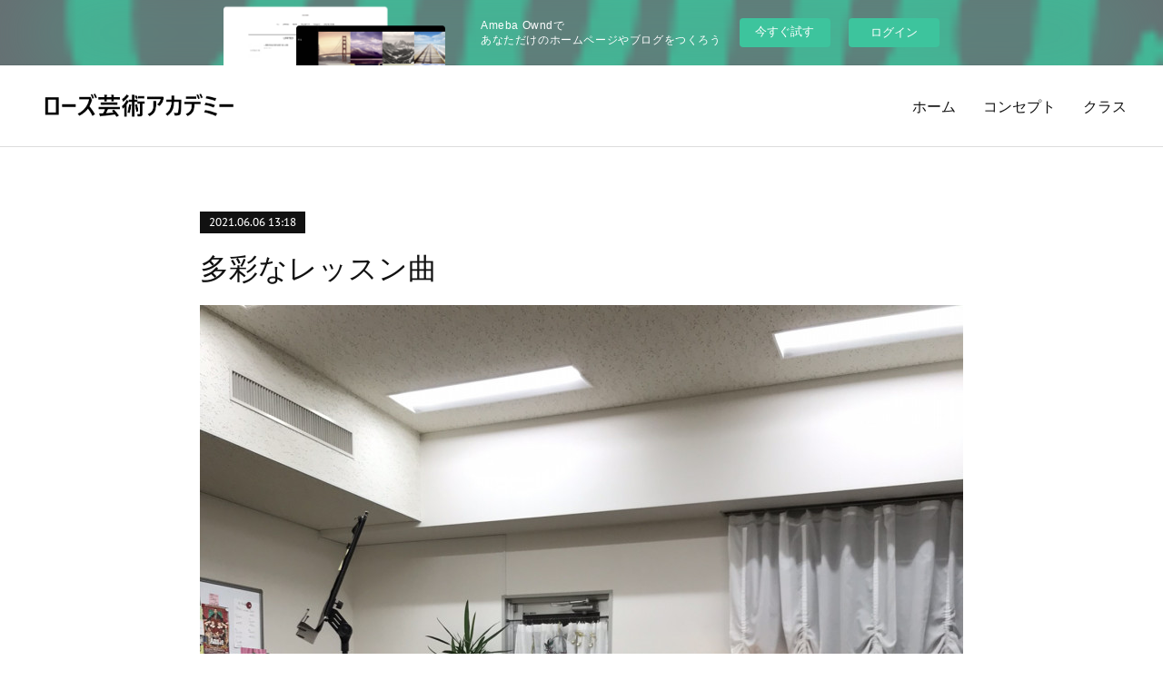

--- FILE ---
content_type: text/html; charset=utf-8
request_url: https://rose-vocal.amebaownd.com/posts/18143150
body_size: 9867
content:
<!doctype html>

            <html lang="ja" data-reactroot=""><head><meta charSet="UTF-8"/><meta http-equiv="X-UA-Compatible" content="IE=edge"/><meta name="viewport" content="width=device-width,user-scalable=no,initial-scale=1.0,minimum-scale=1.0,maximum-scale=1.0"/><title data-react-helmet="true">多彩なレッスン曲 | 山口県山口市の音楽教室 ボーカルレッスン | ローズ芸術アカデミー</title><link data-react-helmet="true" rel="canonical" href="https://rose-vocal.amebaownd.com/posts/18143150/"/><meta name="description" content="本日も、新規の生徒さんを含め、午前から夜にかけて、多彩な曲をレッスンしました。初回レッスンの生徒さんは、発声の初歩から、ゆっくり進んでいきます。今日は一段とバリエーションに富んだレッスン曲の数々で、オ"/><meta name="google-site-verification" content="XXX9W4Qe1EL2C28Gxivos4jVETvh7GM0legKCD7xIXM"/><meta property="fb:app_id" content="522776621188656"/><meta property="og:url" content="https://www.rose-vocal.com/posts/18143150"/><meta property="og:type" content="article"/><meta property="og:title" content="多彩なレッスン曲"/><meta property="og:description" content="本日も、新規の生徒さんを含め、午前から夜にかけて、多彩な曲をレッスンしました。初回レッスンの生徒さんは、発声の初歩から、ゆっくり進んでいきます。今日は一段とバリエーションに富んだレッスン曲の数々で、オ"/><meta property="og:image" content="https://cdn.amebaowndme.com/madrid-prd/madrid-web/images/sites/655698/cd9798dfb99bfee2f0232979feb0022c_054f9d96b0ae1d8e395412fce05b0255.jpg"/><meta property="og:site_name" content="山口県山口市の音楽教室 ボーカルレッスン | ローズ芸術アカデミー"/><meta property="og:locale" content="ja_JP"/><meta name="twitter:card" content="summary_large_image"/><meta name="twitter:site" content="@amebaownd"/><meta name="twitter:title" content="多彩なレッスン曲 | 山口県山口市の音楽教室 ボーカルレッスン | ローズ芸術アカデミー"/><meta name="twitter:description" content="本日も、新規の生徒さんを含め、午前から夜にかけて、多彩な曲をレッスンしました。初回レッスンの生徒さんは、発声の初歩から、ゆっくり進んでいきます。今日は一段とバリエーションに富んだレッスン曲の数々で、オ"/><meta name="twitter:image" content="https://cdn.amebaowndme.com/madrid-prd/madrid-web/images/sites/655698/cd9798dfb99bfee2f0232979feb0022c_054f9d96b0ae1d8e395412fce05b0255.jpg"/><meta name="twitter:app:id:iphone" content="911640835"/><meta name="twitter:app:url:iphone" content="amebaownd://public/sites/655698/posts/18143150"/><meta name="twitter:app:id:googleplay" content="jp.co.cyberagent.madrid"/><meta name="twitter:app:url:googleplay" content="amebaownd://public/sites/655698/posts/18143150"/><meta name="twitter:app:country" content="US"/><link rel="amphtml" href="https://amp.amebaownd.com/posts/18143150"/><link rel="alternate" type="application/rss+xml" title="山口県山口市の音楽教室 ボーカルレッスン | ローズ芸術アカデミー" href="https://www.rose-vocal.com/rss.xml"/><link rel="alternate" type="application/atom+xml" title="山口県山口市の音楽教室 ボーカルレッスン | ローズ芸術アカデミー" href="https://www.rose-vocal.com/atom.xml"/><link rel="sitemap" type="application/xml" title="Sitemap" href="/sitemap.xml"/><link href="https://static.amebaowndme.com/madrid-frontend/css/user.min-a66be375c.css" rel="stylesheet" type="text/css"/><link href="https://static.amebaowndme.com/madrid-frontend/css/bill/index.min-a66be375c.css" rel="stylesheet" type="text/css"/><link rel="icon" href="https://static.amebaowndme.com/madrid-frontend/images/app/common/favicon.ico"/><style id="site-colors" charSet="UTF-8">.u-nav-clr {
  color: #111111;
}
.u-nav-bdr-clr {
  border-color: #111111;
}
.u-nav-bg-clr {
  background-color: #ffffff;
}
.u-nav-bg-bdr-clr {
  border-color: #ffffff;
}
.u-site-clr {
  color: ;
}
.u-base-bg-clr {
  background-color: #ffffff;
}
.u-btn-clr {
  color: #111111;
}
.u-btn-clr:hover,
.u-btn-clr--active {
  color: rgba(17,17,17, 0.7);
}
.u-btn-clr--disabled,
.u-btn-clr:disabled {
  color: rgba(17,17,17, 0.5);
}
.u-btn-bdr-clr {
  border-color: #111111;
}
.u-btn-bdr-clr:hover,
.u-btn-bdr-clr--active {
  border-color: rgba(17,17,17, 0.7);
}
.u-btn-bdr-clr--disabled,
.u-btn-bdr-clr:disabled {
  border-color: rgba(17,17,17, 0.5);
}
.u-btn-bg-clr {
  background-color: #111111;
}
.u-btn-bg-clr:hover,
.u-btn-bg-clr--active {
  background-color: rgba(17,17,17, 0.7);
}
.u-btn-bg-clr--disabled,
.u-btn-bg-clr:disabled {
  background-color: rgba(17,17,17, 0.5);
}
.u-txt-clr {
  color: #111111;
}
.u-txt-clr--lv1 {
  color: rgba(17,17,17, 0.7);
}
.u-txt-clr--lv2 {
  color: rgba(17,17,17, 0.5);
}
.u-txt-clr--lv3 {
  color: rgba(17,17,17, 0.3);
}
.u-txt-bg-clr {
  background-color: #e7e7e7;
}
.u-lnk-clr,
.u-clr-area a {
  color: #7fa0ba;
}
.u-lnk-clr:visited,
.u-clr-area a:visited {
  color: rgba(127,160,186, 0.7);
}
.u-lnk-clr:hover,
.u-clr-area a:hover {
  color: rgba(127,160,186, 0.5);
}
.u-ttl-blk-clr {
  color: #111111;
}
.u-ttl-blk-bdr-clr {
  border-color: #111111;
}
.u-ttl-blk-bdr-clr--lv1 {
  border-color: #cfcfcf;
}
.u-bdr-clr {
  border-color: #dddddd;
}
.u-acnt-bdr-clr {
  border-color: #111111;
}
.u-acnt-bg-clr {
  background-color: #111111;
}
body {
  background-color: #ffffff;
}
blockquote {
  color: rgba(17,17,17, 0.7);
  border-left-color: #dddddd;
};</style><style id="user-css" charSet="UTF-8">table {
}

caption,
th,
td,
th span,
td span,
th a,
td a {
  font-weight: 600;
}

table {
  border-top: 1px solid #eee;
  line-height: 1.2;
}
th,td {
  border: 1px solid #eee;
  padding: 15px 20px;
  vertical-align: middle;
}
th {
  background-color: #cbe7ff;
  color: #333;
  text-align: center;
  vertical-align: middle;
}
th.header {
  background-color: #1e73be;
  color: #fff;
  text-align: center;
}
td {
}


/**
 * @media all
 * 全体に適用したいCSSを記述してください。
 */
/*
.btn__item {
  border-radius: 24px;
}
*/

/* table */

;</style><style media="screen and (max-width: 800px)" id="user-sp-css" charSet="UTF-8">/**
 * @media (max-width: 800px)
 * 画面幅が800px以下のスマートフォン、タブレット用のCSSを記述してください。
 */
/*
.btn__item {
  border-radius: 24px;
}
*/;</style><script>
              (function(i,s,o,g,r,a,m){i['GoogleAnalyticsObject']=r;i[r]=i[r]||function(){
              (i[r].q=i[r].q||[]).push(arguments)},i[r].l=1*new Date();a=s.createElement(o),
              m=s.getElementsByTagName(o)[0];a.async=1;a.src=g;m.parentNode.insertBefore(a,m)
              })(window,document,'script','//www.google-analytics.com/analytics.js','ga');
            </script></head><body id="mdrd-a66be375c" class="u-txt-clr u-base-bg-clr theme-bill plan-basic  "><noscript><iframe src="//www.googletagmanager.com/ns.html?id=GTM-PXK9MM" height="0" width="0" style="display:none;visibility:hidden"></iframe></noscript><script>
            (function(w,d,s,l,i){w[l]=w[l]||[];w[l].push({'gtm.start':
            new Date().getTime(),event:'gtm.js'});var f=d.getElementsByTagName(s)[0],
            j=d.createElement(s),dl=l!='dataLayer'?'&l='+l:'';j.async=true;j.src=
            '//www.googletagmanager.com/gtm.js?id='+i+dl;f.parentNode.insertBefore(j,f);
            })(window,document, 'script', 'dataLayer', 'GTM-PXK9MM');
            </script><div id="content"><div class="page u-nav-bg-clr " data-reactroot=""><div class="page__outer"><div class="page__inner u-base-bg-clr"><aside style="opacity:1 !important;visibility:visible !important;text-indent:0 !important;transform:none !important;display:block !important;position:static !important;padding:0 !important;overflow:visible !important;margin:0 !important"><div class="owndbarHeader  " style="opacity:1 !important;visibility:visible !important;text-indent:0 !important;transform:none !important;display:block !important;position:static !important;padding:0 !important;overflow:visible !important;margin:0 !important"></div></aside><header class="page__header header u-nav-bg-clr u-bdr-clr"><div class="header__inner"><div class="site-logo"><div><img alt=""/></div></div><nav role="navigation" class="header__nav global-nav u-font js-nav-overflow-criterion is-invisible"><ul class="global-nav__list "><li class="global-nav__item u-nav-bdr-clr js-nav-item "><a target="" class="u-nav-clr u-nav-bdr-clr u-font" href="/">ホーム</a></li><li class="global-nav__item u-nav-bdr-clr js-nav-item "><a target="" class="u-nav-clr u-nav-bdr-clr u-font" href="/pages/2731601/about">コンセプト</a></li><li class="global-nav__item u-nav-bdr-clr js-nav-item "><a target="" class="u-nav-clr u-nav-bdr-clr u-font" href="/pages/2731594/page_201903291352">クラス</a></li></ul></nav><div class="header__icon header-icon"><span class="header-icon__item u-nav-bdr-clr"></span><span class="header-icon__item u-nav-bdr-clr"></span></div></div></header><div><div role="main" class="page__main-outer"><div class="page__main page__main--blog-detail u-base-bg-clr"><div class="section"><div class="blog-article-outer"><article class="blog-article"><div class="blog-article__inner"><div class="blog-article__header"><div class="blog-article__date u-acnt-bg-clr u-font"><time class="" dateTime="2021-06-06T13:18:58Z">2021.06.06 13:18</time></div></div><div class="blog-article__content"><div class="blog-article__title blog-title"><h1 class="blog-title__text u-txt-clr">多彩なレッスン曲</h1></div><div class="blog-article__body blog-body blog-body--show-title"><div class="blog-body__item"><div class="img img__item--"><div><img alt=""/></div></div></div><div class="blog-body__item"><div class="blog-body__text u-txt-clr u-clr-area" data-block-type="text"><div>本日も、</div><div>新規の生徒さんを含め、</div><div>午前から夜にかけて、</div><div>多彩な曲をレッスンしました。</div><div><br></div><div><br></div><div>初回レッスンの生徒さんは、</div><div>発声の初歩から、ゆっくり進んでいきます。</div><div><br></div><div><br></div><div>今日は一段とバリエーションに富んだレッスン曲の数々で、</div><div><br></div><div>オペラ曲、</div><div>キッズボーカルの子供の歌、</div><div>ポップス、　</div><div>受験対策歌曲、</div><div>そしてブライダル演奏用の讃美歌まで。😄🎵</div><div><br></div><div><br></div><div>皆さん、次のステップへ</div><div>しっかり進んでいきましょう！</div><div>🎵😄</div></div></div></div></div><div class="blog-article__footer"><div class="reblog-btn-outer"><div class="reblog-btn-body"><button class="reblog-btn"><span class="reblog-btn__inner"><span class="icon icon--reblog2"></span></span></button></div></div></div></div><div class="complementary-outer complementary-outer--slot2"><div class="complementary complementary--shareButton "><div class="block-type--shareButton"><div class="share share--circle share--circle-5"><button class="share__btn--facebook share__btn share__btn--circle"><span aria-hidden="true" class="icon--facebook icon"></span></button><button class="share__btn--twitter share__btn share__btn--circle"><span aria-hidden="true" class="icon--twitter icon"></span></button><button class="share__btn--hatenabookmark share__btn share__btn--circle"><span aria-hidden="true" class="icon--hatenabookmark icon"></span></button><button class="share__btn--pocket share__btn share__btn--circle"><span aria-hidden="true" class="icon--pocket icon"></span></button><button class="share__btn--googleplus share__btn share__btn--circle"><span aria-hidden="true" class="icon--googleplus icon"></span></button></div></div></div><div class="complementary complementary--siteFollow "><div class="block-type--siteFollow"><div class="site-follow u-bdr-clr"><div class="site-follow__img"><div><img alt=""/></div></div><div class="site-follow__body"><p class="site-follow__title u-txt-clr"><span class="site-follow__title-inner ">山口県山口市の音楽教室 ボーカルレッスン | ローズ芸術アカデミー</span></p><p class="site-follow__text u-txt-clr u-txt-clr--lv1">ローズ芸術アカデミーは山口県山口市の音楽教室 ボーカルレッスンです。子供向けから大人のボーカルレッスンまで、さまざまなレッスンをご用意しております。宝塚を目指されるような本格的なレッスンも行っております。山口県山口市で音楽教室 ボーカルレッスンをご検討されている方は、ローズ芸術アカデミーへお問い合わせください。</p><div class="site-follow__btn-outer"><button class="site-follow__btn site-follow__btn--yet"><div class="site-follow__btn-text"><span aria-hidden="true" class="site-follow__icon icon icon--plus"></span>フォロー</div></button></div></div></div></div></div><div class="complementary complementary--relatedPosts "><div class="block-type--relatedPosts"></div></div><div class="complementary complementary--postPrevNext "><div class="block-type--postPrevNext"><div class="pager pager--type1"><ul class="pager__list"><li class="pager__item pager__item--prev pager__item--bg"><a class="pager__item-inner " style="background-image:url(https://cdn.amebaowndme.com/madrid-prd/madrid-web/images/sites/655698/ae2882ba5dfb16fab5a1dcb8b12a4806_c9bc840f4b05722f4350deead918ed51.jpg?width=400)" href="/posts/18163606"><time class="pager__date " dateTime="2021-06-07T14:51:20Z">2021.06.07 14:51</time><div><span class="pager__description ">ドラムセット💗</span></div><span aria-hidden="true" class="pager__icon icon icon--disclosure-l4 "></span></a></li><li class="pager__item pager__item--next pager__item--bg"><a class="pager__item-inner " style="background-image:url(https://cdn.amebaowndme.com/madrid-prd/madrid-web/images/sites/655698/da2f2b8adc0ebc2ae3ed8f4ac445137f_7534ee275ea34f80173dd3233572b7f4.jpg?width=400)" href="/posts/18126885"><time class="pager__date " dateTime="2021-06-05T15:34:33Z">2021.06.05 15:34</time><div><span class="pager__description ">宝塚受験マンツーマンレッスン</span></div><span aria-hidden="true" class="pager__icon icon icon--disclosure-r4 "></span></a></li></ul></div></div></div></div><div class="blog-article__comment"><div class="comment-list js-comment-list"><div><p class="comment-count u-txt-clr u-txt-clr--lv2"><span>0</span>コメント</p><ul><li class="comment-list__item comment-item js-comment-form"><div class="comment-item__body"><form class="comment-item__form u-bdr-clr "><div class="comment-item__form-head"><textarea type="text" id="post-comment" maxLength="1100" placeholder="コメントする..." class="comment-item__input"></textarea></div><div class="comment-item__form-foot"><p class="comment-item__count-outer"><span class="comment-item__count ">1000</span> / 1000</p><button type="submit" disabled="" class="comment-item__submit">投稿</button></div></form></div></li></ul></div></div></div><div class="pswp" tabindex="-1" role="dialog" aria-hidden="true"><div class="pswp__bg"></div><div class="pswp__scroll-wrap"><div class="pswp__container"><div class="pswp__item"></div><div class="pswp__item"></div><div class="pswp__item"></div></div><div class="pswp__ui pswp__ui--hidden"><div class="pswp__top-bar"><div class="pswp__counter"></div><button class="pswp__button pswp__button--close" title="Close (Esc)"></button><button class="pswp__button pswp__button--share" title="Share"></button><button class="pswp__button pswp__button--fs" title="Toggle fullscreen"></button><button class="pswp__button pswp__button--zoom" title="Zoom in/out"></button><div class="pswp__preloader"><div class="pswp__preloader__icn"><div class="pswp__preloader__cut"><div class="pswp__preloader__donut"></div></div></div></div></div><div class="pswp__share-modal pswp__share-modal--hidden pswp__single-tap"><div class="pswp__share-tooltip"></div></div><div class="pswp__button pswp__button--close pswp__close"><span class="pswp__close__item pswp__close"></span><span class="pswp__close__item pswp__close"></span></div><div class="pswp__bottom-bar"><button class="pswp__button pswp__button--arrow--left js-lightbox-arrow" title="Previous (arrow left)"></button><button class="pswp__button pswp__button--arrow--right js-lightbox-arrow" title="Next (arrow right)"></button></div><div class=""><div class="pswp__caption"><div class="pswp__caption"></div><div class="pswp__caption__link"><a class="js-link"></a></div></div></div></div></div></div></article></div></div></div></div></div><aside style="opacity:1 !important;visibility:visible !important;text-indent:0 !important;transform:none !important;display:block !important;position:static !important;padding:0 !important;overflow:visible !important;margin:0 !important"><div class="owndbar" style="opacity:1 !important;visibility:visible !important;text-indent:0 !important;transform:none !important;display:block !important;position:static !important;padding:0 !important;overflow:visible !important;margin:0 !important"></div></aside><footer role="contentinfo" class="page__footer footer" style="opacity:1 !important;visibility:visible !important;text-indent:0 !important;overflow:visible !important;position:static !important"><div class="footer__inner u-bdr-clr footer--pagetop" style="opacity:1 !important;visibility:visible !important;text-indent:0 !important;overflow:visible !important;display:block !important;transform:none !important"><p class="pagetop"><a href="#" class="pagetop__link u-bdr-clr">Page Top</a></p><div class="footer__item u-bdr-clr" style="opacity:1 !important;visibility:visible !important;text-indent:0 !important;overflow:visible !important;display:block !important;transform:none !important"><p class="footer__copyright u-font"><small class="u-txt-clr u-txt-clr--lv2 u-font" style="color:rgba(17,17,17, 0.5) !important">Copyright © <!-- -->2026<!-- --> <!-- -->山口県山口市の音楽教室 ボーカルレッスン | ローズ芸術アカデミー<!-- -->.</small></p><div class="powered-by"><a href="https://www.amebaownd.com" class="powered-by__link"><span class="powered-by__text">Powered by</span><span class="powered-by__logo">AmebaOwnd</span><span class="powered-by__text">無料でホームページをつくろう</span></a></div></div></div></footer></div></div><div class="toast"></div></div></div><img src="//sy.ameblo.jp/sync/?org=sy.amebaownd.com" alt="" style="display:none" width="1" height="1"/><script charSet="UTF-8">window.mdrdEnv="prd";</script><script charSet="UTF-8">window.INITIAL_STATE={"authenticate":{"authCheckCompleted":false,"isAuthorized":false},"blogPostReblogs":{},"category":{},"currentSite":{"fetching":false,"status":null,"site":{}},"shopCategory":{},"categories":{},"notifications":{},"page":{},"paginationTitle":{},"postArchives":{},"postComments":{"18143150":{"data":[],"pagination":{"total":0,"offset":0,"limit":3,"cursors":{"after":"","before":""}},"fetching":false},"submitting":false,"postStatus":null},"postDetail":{"postDetail-blogPostId:18143150":{"fetching":false,"loaded":true,"meta":{"code":200},"data":{"id":"18143150","userId":"827180","siteId":"655698","status":"publish","title":"多彩なレッスン曲","contents":[{"type":"image","fit":true,"scale":1,"align":"","url":"https:\u002F\u002Fcdn.amebaowndme.com\u002Fmadrid-prd\u002Fmadrid-web\u002Fimages\u002Fsites\u002F655698\u002Fcd9798dfb99bfee2f0232979feb0022c_054f9d96b0ae1d8e395412fce05b0255.jpg","link":"","width":1500,"height":2000,"target":"_blank","lightboxIndex":0},{"type":"text","format":"html","value":"\u003Cdiv\u003E本日も、\u003C\u002Fdiv\u003E\u003Cdiv\u003E新規の生徒さんを含め、\u003C\u002Fdiv\u003E\u003Cdiv\u003E午前から夜にかけて、\u003C\u002Fdiv\u003E\u003Cdiv\u003E多彩な曲をレッスンしました。\u003C\u002Fdiv\u003E\u003Cdiv\u003E\u003Cbr\u003E\u003C\u002Fdiv\u003E\u003Cdiv\u003E\u003Cbr\u003E\u003C\u002Fdiv\u003E\u003Cdiv\u003E初回レッスンの生徒さんは、\u003C\u002Fdiv\u003E\u003Cdiv\u003E発声の初歩から、ゆっくり進んでいきます。\u003C\u002Fdiv\u003E\u003Cdiv\u003E\u003Cbr\u003E\u003C\u002Fdiv\u003E\u003Cdiv\u003E\u003Cbr\u003E\u003C\u002Fdiv\u003E\u003Cdiv\u003E今日は一段とバリエーションに富んだレッスン曲の数々で、\u003C\u002Fdiv\u003E\u003Cdiv\u003E\u003Cbr\u003E\u003C\u002Fdiv\u003E\u003Cdiv\u003Eオペラ曲、\u003C\u002Fdiv\u003E\u003Cdiv\u003Eキッズボーカルの子供の歌、\u003C\u002Fdiv\u003E\u003Cdiv\u003Eポップス、　\u003C\u002Fdiv\u003E\u003Cdiv\u003E受験対策歌曲、\u003C\u002Fdiv\u003E\u003Cdiv\u003Eそしてブライダル演奏用の讃美歌まで。😄🎵\u003C\u002Fdiv\u003E\u003Cdiv\u003E\u003Cbr\u003E\u003C\u002Fdiv\u003E\u003Cdiv\u003E\u003Cbr\u003E\u003C\u002Fdiv\u003E\u003Cdiv\u003E皆さん、次のステップへ\u003C\u002Fdiv\u003E\u003Cdiv\u003Eしっかり進んでいきましょう！\u003C\u002Fdiv\u003E\u003Cdiv\u003E🎵😄\u003C\u002Fdiv\u003E"}],"urlPath":"","publishedUrl":"https:\u002F\u002Fwww.rose-vocal.com\u002Fposts\u002F18143150","ogpDescription":"","ogpImageUrl":"","contentFiltered":"","viewCount":0,"commentCount":0,"reblogCount":0,"prevBlogPost":{"id":"18163606","title":"ドラムセット💗","summary":"ご紹介で、新規に起業予定の大内のセカンドキッチンさんへお邪魔しました。宅配弁当を作られるとの事で、早速、教室への配達をお願いしました。😄　野菜たっぷりの手作り弁当と手作りスープは、優しいお味でとても美味しかったです。💗😊本日の目的はその他に、使用していないエクササイズの道具と、なんと、ドラムセットがあるとの事で、見せていただき、ドラムセットは、譲っていただける事となりました！！😄🎵演奏に使用するため、探していたので、とてもラッキーでした。💗セカンドキッチンさんは、今後、ご自宅を解放してお料理も提供するそうで、認可も取られているそうです。女性起業家として、更に頑張っていかれる事と思います。来週、ドラムセットはローズにお嫁（お婿？）入り！皆様にお目にかかれる事と思います。😄🎵🥰","imageUrl":"https:\u002F\u002Fcdn.amebaowndme.com\u002Fmadrid-prd\u002Fmadrid-web\u002Fimages\u002Fsites\u002F655698\u002Fae2882ba5dfb16fab5a1dcb8b12a4806_c9bc840f4b05722f4350deead918ed51.jpg","publishedAt":"2021-06-07T14:51:20Z"},"nextBlogPost":{"id":"18126885","title":"宝塚受験マンツーマンレッスン","summary":"宝塚受験マンツーマンレッスン。本日は、スタジオフォールの和崎多絵子先生にジャズダンスを、めぐみバレエアートの大海日菜先生にクラシックバレエを、元宝塚歌劇団のまほろ先生に、面接、発声等をご指導いただきました。生徒さんは、受験に向けて、一層頑張ることでしょう。","imageUrl":"https:\u002F\u002Fcdn.amebaowndme.com\u002Fmadrid-prd\u002Fmadrid-web\u002Fimages\u002Fsites\u002F655698\u002Fda2f2b8adc0ebc2ae3ed8f4ac445137f_7534ee275ea34f80173dd3233572b7f4.jpg","publishedAt":"2021-06-05T15:34:33Z"},"rebloggedPost":false,"blogCategories":[],"user":{"id":"827180","nickname":"村上優子","description":"","official":false,"photoUrl":"https:\u002F\u002Fprofile-api.ameba.jp\u002Fv2\u002Fas\u002Fr7a144ec651e1a2117574b60f4603feefde77d2a\u002FprofileImage?cat=300","followingCount":1,"createdAt":"2019-03-25T02:42:14Z","updatedAt":"2024-05-10T05:09:45Z"},"updateUser":{"id":"827180","nickname":"村上優子","description":"","official":false,"photoUrl":"https:\u002F\u002Fprofile-api.ameba.jp\u002Fv2\u002Fas\u002Fr7a144ec651e1a2117574b60f4603feefde77d2a\u002FprofileImage?cat=300","followingCount":1,"createdAt":"2019-03-25T02:42:14Z","updatedAt":"2024-05-10T05:09:45Z"},"comments":{"pagination":{"total":0,"offset":0,"limit":3,"cursors":{"after":"","before":""}},"data":[]},"publishedAt":"2021-06-06T13:18:58Z","createdAt":"2021-06-06T13:26:19Z","updatedAt":"2021-06-06T13:26:19Z","version":1}}},"postList":{},"shopList":{},"shopItemDetail":{},"pureAd":{},"keywordSearch":{},"proxyFrame":{"loaded":false},"relatedPostList":{},"route":{"route":{"path":"\u002Fposts\u002F:blog_post_id","component":function Connect(props, context) {
        _classCallCheck(this, Connect);

        var _this = _possibleConstructorReturn(this, _Component.call(this, props, context));

        _this.version = version;
        _this.store = props.store || context.store;

        (0, _invariant2["default"])(_this.store, 'Could not find "store" in either the context or ' + ('props of "' + connectDisplayName + '". ') + 'Either wrap the root component in a <Provider>, ' + ('or explicitly pass "store" as a prop to "' + connectDisplayName + '".'));

        var storeState = _this.store.getState();
        _this.state = { storeState: storeState };
        _this.clearCache();
        return _this;
      },"route":{"id":"0","type":"blog_post_detail","idForType":"0","title":"","urlPath":"\u002Fposts\u002F:blog_post_id","isHomePage":false}},"params":{"blog_post_id":"18143150"},"location":{"pathname":"\u002Fposts\u002F18143150","search":"","hash":"","action":"POP","key":"dkz9xv","query":{}}},"siteConfig":{"tagline":"ローズ芸術アカデミーは山口県山口市の音楽教室 ボーカルレッスンです。子供向けから大人のボーカルレッスンまで、さまざまなレッスンをご用意しております。宝塚を目指されるような本格的なレッスンも行っております。山口県山口市で音楽教室 ボーカルレッスンをご検討されている方は、ローズ芸術アカデミーへお問い合わせください。","title":"山口県山口市の音楽教室 ボーカルレッスン | ローズ芸術アカデミー","copyright":"","iconUrl":"https:\u002F\u002Fstatic.amebaowndme.com\u002Fmadrid-static\u002Fplaceholder\u002Fsite-icons\u002Fr.png","logoUrl":"https:\u002F\u002Fcdn.amebaowndme.com\u002Fmadrid-prd\u002Fmadrid-web\u002Fimages\u002Fsites\u002F655698\u002F76b076f6c50a1efe88b08c1ada31562c_1d578f9320fc34db78dddc5daf86431a.png","coverImageUrl":"https:\u002F\u002Fcdn.amebaowndme.com\u002Fmadrid-prd\u002Fmadrid-web\u002Fimages\u002Fsites\u002F655698\u002F9c954338de7b2dfa88c4b63f990eeded_c64bdc8194c0d478d2f45e510d0d3436.png","homePageId":"2719390","siteId":"655698","siteCategoryIds":[354],"themeId":"11","theme":"bill","shopId":"","openedShop":false,"shop":{"law":{"userType":"","corporateName":"","firstName":"","lastName":"","zipCode":"","prefecture":"","address":"","telNo":"","aboutContact":"","aboutPrice":"","aboutPay":"","aboutService":"","aboutReturn":""},"privacyPolicy":{"operator":"","contact":"","collectAndUse":"","restrictionToThirdParties":"","supervision":"","disclosure":"","cookie":""}},"user":{"id":"827180","nickname":"村上優子","photoUrl":"","createdAt":"2019-03-25T02:42:14Z","updatedAt":"2024-05-10T05:09:45Z"},"commentApproval":"accept","plan":{"id":"1","name":"Free","ownd_header":false,"powered_by":false,"pure_ads":false},"verifiedType":"general","navigations":[{"title":"ホーム","urlPath":".\u002F","target":"_self","pageId":"2719390"},{"title":"コンセプト","urlPath":".\u002Fpages\u002F2731601\u002Fabout","target":"_self","pageId":"2731601"},{"title":"クラス","urlPath":".\u002Fpages\u002F2731594\u002Fpage_201903291352","target":"_self","pageId":"2731594"}],"routings":[{"id":"0","type":"blog","idForType":"0","title":"","urlPath":"\u002Fposts\u002Fpage\u002F:page_num","isHomePage":false},{"id":"0","type":"blog_post_archive","idForType":"0","title":"","urlPath":"\u002Fposts\u002Farchives\u002F:yyyy\u002F:mm","isHomePage":false},{"id":"0","type":"blog_post_archive","idForType":"0","title":"","urlPath":"\u002Fposts\u002Farchives\u002F:yyyy\u002F:mm\u002Fpage\u002F:page_num","isHomePage":false},{"id":"0","type":"blog_post_category","idForType":"0","title":"","urlPath":"\u002Fposts\u002Fcategories\u002F:category_id","isHomePage":false},{"id":"0","type":"blog_post_category","idForType":"0","title":"","urlPath":"\u002Fposts\u002Fcategories\u002F:category_id\u002Fpage\u002F:page_num","isHomePage":false},{"id":"0","type":"author","idForType":"0","title":"","urlPath":"\u002Fauthors\u002F:user_id","isHomePage":false},{"id":"0","type":"author","idForType":"0","title":"","urlPath":"\u002Fauthors\u002F:user_id\u002Fpage\u002F:page_num","isHomePage":false},{"id":"0","type":"blog_post_category","idForType":"0","title":"","urlPath":"\u002Fposts\u002Fcategory\u002F:category_id","isHomePage":false},{"id":"0","type":"blog_post_category","idForType":"0","title":"","urlPath":"\u002Fposts\u002Fcategory\u002F:category_id\u002Fpage\u002F:page_num","isHomePage":false},{"id":"0","type":"blog_post_detail","idForType":"0","title":"","urlPath":"\u002Fposts\u002F:blog_post_id","isHomePage":false},{"id":"0","type":"keywordSearch","idForType":"0","title":"","urlPath":"\u002Fsearch\u002Fq\u002F:query","isHomePage":false},{"id":"0","type":"keywordSearch","idForType":"0","title":"","urlPath":"\u002Fsearch\u002Fq\u002F:query\u002Fpage\u002F:page_num","isHomePage":false},{"id":"3734637","type":"static","idForType":"0","title":"予約カレンダー","urlPath":"\u002Fpages\u002F3734637\u002F","isHomePage":false},{"id":"3734637","type":"static","idForType":"0","title":"予約カレンダー","urlPath":"\u002Fpages\u002F3734637\u002F:url_path","isHomePage":false},{"id":"3081842","type":"static","idForType":"0","title":"衣装のレンタル","urlPath":"\u002Fpages\u002F3081842\u002F","isHomePage":false},{"id":"3081842","type":"static","idForType":"0","title":"衣装のレンタル","urlPath":"\u002Fpages\u002F3081842\u002F:url_path","isHomePage":false},{"id":"3081839","type":"static","idForType":"0","title":"ページ","urlPath":"\u002Fpages\u002F3081839\u002F","isHomePage":false},{"id":"3081839","type":"static","idForType":"0","title":"ページ","urlPath":"\u002Fpages\u002F3081839\u002F:url_path","isHomePage":false},{"id":"2930917","type":"blog","idForType":"0","title":"ブログ","urlPath":"\u002Fpages\u002F2930917\u002F","isHomePage":false},{"id":"2930917","type":"blog","idForType":"0","title":"ブログ","urlPath":"\u002Fpages\u002F2930917\u002F:url_path","isHomePage":false},{"id":"2930537","type":"static","idForType":"0","title":"注意事項","urlPath":"\u002Fpages\u002F2930537\u002F","isHomePage":false},{"id":"2930537","type":"static","idForType":"0","title":"注意事項","urlPath":"\u002Fpages\u002F2930537\u002F:url_path","isHomePage":false},{"id":"2731607","type":"static","idForType":"0","title":"お問い合わせ","urlPath":"\u002Fpages\u002F2731607\u002F","isHomePage":false},{"id":"2731607","type":"static","idForType":"0","title":"お問い合わせ","urlPath":"\u002Fpages\u002F2731607\u002F:url_path","isHomePage":false},{"id":"2731601","type":"static","idForType":"0","title":"コンセプト","urlPath":"\u002Fpages\u002F2731601\u002F","isHomePage":false},{"id":"2731601","type":"static","idForType":"0","title":"コンセプト","urlPath":"\u002Fpages\u002F2731601\u002F:url_path","isHomePage":false},{"id":"2731594","type":"static","idForType":"0","title":"クラス","urlPath":"\u002Fpages\u002F2731594\u002F","isHomePage":false},{"id":"2731594","type":"static","idForType":"0","title":"クラス","urlPath":"\u002Fpages\u002F2731594\u002F:url_path","isHomePage":false},{"id":"2719390","type":"static","idForType":"0","title":"ホーム","urlPath":"\u002Fpages\u002F2719390\u002F","isHomePage":true},{"id":"2719390","type":"static","idForType":"0","title":"ホーム","urlPath":"\u002Fpages\u002F2719390\u002F:url_path","isHomePage":true},{"id":"2719390","type":"static","idForType":"0","title":"ホーム","urlPath":"\u002F","isHomePage":true}],"siteColors":{"navigationBackground":"#ffffff","navigationText":"#111111","siteTitleText":"","background":"#ffffff","buttonBackground":"#111111","buttonText":"#111111","text":"#111111","link":"#7fa0ba","titleBlock":"#111111","border":"#dddddd","accent":"#111111"},"wovnioAttribute":"","useAuthorBlock":false,"twitterHashtags":"","createdAt":"2019-03-25T02:43:22Z","seoTitle":"山口県山口市の音楽教室 ボーカルレッスン | ローズ芸術アカデミー","isPreview":false,"siteCategory":[{"id":"354","label":"ブランドや製品"}],"previewPost":null,"previewShopItem":null,"hasAmebaIdConnection":false,"serverTime":"2026-01-20T04:36:24Z","complementaries":{"2":{"contents":{"layout":{"rows":[{"columns":[{"blocks":[{"type":"shareButton","design":"circle","providers":["facebook","twitter","hatenabookmark","pocket","googleplus"]},{"type":"siteFollow","description":""},{"type":"relatedPosts","layoutType":"listl","showHeading":true,"heading":"関連記事","limit":3},{"type":"postPrevNext","showImage":true}]}]}]}},"created_at":"2019-03-25T02:43:22Z","updated_at":"2019-03-25T02:47:27Z"},"11":{"contents":{"layout":{"rows":[{"columns":[{"blocks":[{"type":"siteFollow","description":""},{"type":"post","mode":"summary","title":"記事一覧","buttonTitle":"","limit":5,"layoutType":"sidebarm","categoryIds":"","showTitle":true,"showButton":true,"sortType":"recent"},{"type":"postsCategory","heading":"カテゴリ","showHeading":true,"showCount":true,"design":"tagcloud"},{"type":"postsArchive","heading":"アーカイブ","showHeading":true,"design":"accordion"},{"type":"keywordSearch","heading":"","showHeading":false}]}]}]}},"created_at":"2019-03-25T02:43:22Z","updated_at":"2019-03-25T02:47:27Z"}},"siteColorsCss":".u-nav-clr {\n  color: #111111;\n}\n.u-nav-bdr-clr {\n  border-color: #111111;\n}\n.u-nav-bg-clr {\n  background-color: #ffffff;\n}\n.u-nav-bg-bdr-clr {\n  border-color: #ffffff;\n}\n.u-site-clr {\n  color: ;\n}\n.u-base-bg-clr {\n  background-color: #ffffff;\n}\n.u-btn-clr {\n  color: #111111;\n}\n.u-btn-clr:hover,\n.u-btn-clr--active {\n  color: rgba(17,17,17, 0.7);\n}\n.u-btn-clr--disabled,\n.u-btn-clr:disabled {\n  color: rgba(17,17,17, 0.5);\n}\n.u-btn-bdr-clr {\n  border-color: #111111;\n}\n.u-btn-bdr-clr:hover,\n.u-btn-bdr-clr--active {\n  border-color: rgba(17,17,17, 0.7);\n}\n.u-btn-bdr-clr--disabled,\n.u-btn-bdr-clr:disabled {\n  border-color: rgba(17,17,17, 0.5);\n}\n.u-btn-bg-clr {\n  background-color: #111111;\n}\n.u-btn-bg-clr:hover,\n.u-btn-bg-clr--active {\n  background-color: rgba(17,17,17, 0.7);\n}\n.u-btn-bg-clr--disabled,\n.u-btn-bg-clr:disabled {\n  background-color: rgba(17,17,17, 0.5);\n}\n.u-txt-clr {\n  color: #111111;\n}\n.u-txt-clr--lv1 {\n  color: rgba(17,17,17, 0.7);\n}\n.u-txt-clr--lv2 {\n  color: rgba(17,17,17, 0.5);\n}\n.u-txt-clr--lv3 {\n  color: rgba(17,17,17, 0.3);\n}\n.u-txt-bg-clr {\n  background-color: #e7e7e7;\n}\n.u-lnk-clr,\n.u-clr-area a {\n  color: #7fa0ba;\n}\n.u-lnk-clr:visited,\n.u-clr-area a:visited {\n  color: rgba(127,160,186, 0.7);\n}\n.u-lnk-clr:hover,\n.u-clr-area a:hover {\n  color: rgba(127,160,186, 0.5);\n}\n.u-ttl-blk-clr {\n  color: #111111;\n}\n.u-ttl-blk-bdr-clr {\n  border-color: #111111;\n}\n.u-ttl-blk-bdr-clr--lv1 {\n  border-color: #cfcfcf;\n}\n.u-bdr-clr {\n  border-color: #dddddd;\n}\n.u-acnt-bdr-clr {\n  border-color: #111111;\n}\n.u-acnt-bg-clr {\n  background-color: #111111;\n}\nbody {\n  background-color: #ffffff;\n}\nblockquote {\n  color: rgba(17,17,17, 0.7);\n  border-left-color: #dddddd;\n}","siteFont":{"id":"27","name":"PT Sans"},"siteCss":"table {\n}\n\ncaption,\nth,\ntd,\nth span,\ntd span,\nth a,\ntd a {\n  font-weight: 600;\n}\n\ntable {\n  border-top: 1px solid #eee;\n  line-height: 1.2;\n}\nth,td {\n  border: 1px solid #eee;\n  padding: 15px 20px;\n  vertical-align: middle;\n}\nth {\n  background-color: #cbe7ff;\n  color: #333;\n  text-align: center;\n  vertical-align: middle;\n}\nth.header {\n  background-color: #1e73be;\n  color: #fff;\n  text-align: center;\n}\ntd {\n}\n\n\n\u002F**\n * @media all\n * 全体に適用したいCSSを記述してください。\n *\u002F\n\u002F*\n.btn__item {\n  border-radius: 24px;\n}\n*\u002F\n\n\u002F* table *\u002F\n\n","siteSpCss":"\u002F**\n * @media (max-width: 800px)\n * 画面幅が800px以下のスマートフォン、タブレット用のCSSを記述してください。\n *\u002F\n\u002F*\n.btn__item {\n  border-radius: 24px;\n}\n*\u002F","meta":{"Title":"多彩なレッスン曲 | 山口県山口市の音楽教室 ボーカルレッスン | ローズ芸術アカデミー","Description":"本日も、新規の生徒さんを含め、午前から夜にかけて、多彩な曲をレッスンしました。初回レッスンの生徒さんは、発声の初歩から、ゆっくり進んでいきます。今日は一段とバリエーションに富んだレッスン曲の数々で、オ","Keywords":"","Noindex":false,"Nofollow":false,"CanonicalUrl":"https:\u002F\u002Fwww.rose-vocal.com\u002Fposts\u002F18143150","AmpHtml":"https:\u002F\u002Famp.amebaownd.com\u002Fposts\u002F18143150","DisabledFragment":false,"OgMeta":{"Type":"article","Title":"多彩なレッスン曲","Description":"本日も、新規の生徒さんを含め、午前から夜にかけて、多彩な曲をレッスンしました。初回レッスンの生徒さんは、発声の初歩から、ゆっくり進んでいきます。今日は一段とバリエーションに富んだレッスン曲の数々で、オ","Image":"https:\u002F\u002Fcdn.amebaowndme.com\u002Fmadrid-prd\u002Fmadrid-web\u002Fimages\u002Fsites\u002F655698\u002Fcd9798dfb99bfee2f0232979feb0022c_054f9d96b0ae1d8e395412fce05b0255.jpg","SiteName":"山口県山口市の音楽教室 ボーカルレッスン | ローズ芸術アカデミー","Locale":"ja_JP"},"DeepLinkMeta":{"Ios":{"Url":"amebaownd:\u002F\u002Fpublic\u002Fsites\u002F655698\u002Fposts\u002F18143150","AppStoreId":"911640835","AppName":"Ameba Ownd"},"Android":{"Url":"amebaownd:\u002F\u002Fpublic\u002Fsites\u002F655698\u002Fposts\u002F18143150","AppName":"Ameba Ownd","Package":"jp.co.cyberagent.madrid"},"WebUrl":"https:\u002F\u002Fwww.rose-vocal.com\u002Fposts\u002F18143150"},"TwitterCard":{"Type":"summary_large_image","Site":"@amebaownd","Creator":"","Title":"多彩なレッスン曲 | 山口県山口市の音楽教室 ボーカルレッスン | ローズ芸術アカデミー","Description":"本日も、新規の生徒さんを含め、午前から夜にかけて、多彩な曲をレッスンしました。初回レッスンの生徒さんは、発声の初歩から、ゆっくり進んでいきます。今日は一段とバリエーションに富んだレッスン曲の数々で、オ","Image":"https:\u002F\u002Fcdn.amebaowndme.com\u002Fmadrid-prd\u002Fmadrid-web\u002Fimages\u002Fsites\u002F655698\u002Fcd9798dfb99bfee2f0232979feb0022c_054f9d96b0ae1d8e395412fce05b0255.jpg"},"TwitterAppCard":{"CountryCode":"US","IPhoneAppId":"911640835","AndroidAppPackageName":"jp.co.cyberagent.madrid","CustomUrl":"amebaownd:\u002F\u002Fpublic\u002Fsites\u002F655698\u002Fposts\u002F18143150"},"SiteName":"山口県山口市の音楽教室 ボーカルレッスン | ローズ芸術アカデミー","ImageUrl":"https:\u002F\u002Fcdn.amebaowndme.com\u002Fmadrid-prd\u002Fmadrid-web\u002Fimages\u002Fsites\u002F655698\u002Fcd9798dfb99bfee2f0232979feb0022c_054f9d96b0ae1d8e395412fce05b0255.jpg","FacebookAppId":"522776621188656","InstantArticleId":"","FaviconUrl":"","AppleTouchIconUrl":"","RssItems":[{"title":"山口県山口市の音楽教室 ボーカルレッスン | ローズ芸術アカデミー","url":"https:\u002F\u002Fwww.rose-vocal.com\u002Frss.xml"}],"AtomItems":[{"title":"山口県山口市の音楽教室 ボーカルレッスン | ローズ芸術アカデミー","url":"https:\u002F\u002Fwww.rose-vocal.com\u002Fatom.xml"}]},"googleConfig":{"TrackingCode":"","SiteVerificationCode":"XXX9W4Qe1EL2C28Gxivos4jVETvh7GM0legKCD7xIXM"},"lanceTrackingUrl":"\u002F\u002Fsy.ameblo.jp\u002Fsync\u002F?org=sy.amebaownd.com","FRM_ID_SIGNUP":"c.ownd-sites_r.ownd-sites_655698","landingPageParams":{"domain":"rose-vocal.amebaownd.com","protocol":"https","urlPath":"\u002Fposts\u002F18143150"}},"siteFollow":{},"siteServiceTokens":{},"snsFeed":{},"toastMessages":{"messages":[]},"user":{"loaded":false,"me":{}},"userSites":{"fetching":null,"sites":[]},"userSiteCategories":{}};</script><script src="https://static.amebaowndme.com/madrid-metro/js/bill-c961039a0e890b88fbda.js" charSet="UTF-8"></script><style charSet="UTF-8">    @font-face {
      font-family: 'PT Sans';
      src: url('https://static.amebaowndme.com/madrid-frontend/fonts/userfont/PT_Sans.woff2');
    }
    .u-font {
      font-family: "PT Sans", "Helvetica Bold", "ヒラギノ角ゴ ProN W6","HiraKakuProN-W6", sans-serif;
    }  </style></body></html>